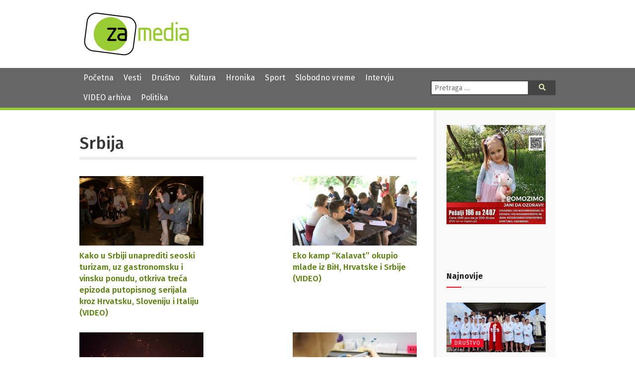

--- FILE ---
content_type: text/html; charset=UTF-8
request_url: https://zamedia.rs/tag/srbija/
body_size: 15429
content:

<!DOCTYPE html>
<html lang="sr" >
<head>

	<meta charset="UTF-8">
	<meta name="viewport" content="width=device-width">
	<meta name="theme-color" content="#690">
	<title>Srbija | ZA media</title>
<meta name='robots' content='max-image-preview:large' />
	<style>img:is([sizes="auto" i], [sizes^="auto," i]) { contain-intrinsic-size: 3000px 1500px }</style>
	            <script type="text/javascript"> var epic_news_ajax_url = 'https://zamedia.rs/?epic-ajax-request=epic-ne'; </script>
            <link rel='dns-prefetch' href='//fonts.googleapis.com' />
<link rel='dns-prefetch' href='//use.fontawesome.com' />
<script type="text/javascript">
/* <![CDATA[ */
window._wpemojiSettings = {"baseUrl":"https:\/\/s.w.org\/images\/core\/emoji\/15.0.3\/72x72\/","ext":".png","svgUrl":"https:\/\/s.w.org\/images\/core\/emoji\/15.0.3\/svg\/","svgExt":".svg","source":{"concatemoji":"https:\/\/zamedia.rs\/wp-includes\/js\/wp-emoji-release.min.js"}};
/*! This file is auto-generated */
!function(i,n){var o,s,e;function c(e){try{var t={supportTests:e,timestamp:(new Date).valueOf()};sessionStorage.setItem(o,JSON.stringify(t))}catch(e){}}function p(e,t,n){e.clearRect(0,0,e.canvas.width,e.canvas.height),e.fillText(t,0,0);var t=new Uint32Array(e.getImageData(0,0,e.canvas.width,e.canvas.height).data),r=(e.clearRect(0,0,e.canvas.width,e.canvas.height),e.fillText(n,0,0),new Uint32Array(e.getImageData(0,0,e.canvas.width,e.canvas.height).data));return t.every(function(e,t){return e===r[t]})}function u(e,t,n){switch(t){case"flag":return n(e,"\ud83c\udff3\ufe0f\u200d\u26a7\ufe0f","\ud83c\udff3\ufe0f\u200b\u26a7\ufe0f")?!1:!n(e,"\ud83c\uddfa\ud83c\uddf3","\ud83c\uddfa\u200b\ud83c\uddf3")&&!n(e,"\ud83c\udff4\udb40\udc67\udb40\udc62\udb40\udc65\udb40\udc6e\udb40\udc67\udb40\udc7f","\ud83c\udff4\u200b\udb40\udc67\u200b\udb40\udc62\u200b\udb40\udc65\u200b\udb40\udc6e\u200b\udb40\udc67\u200b\udb40\udc7f");case"emoji":return!n(e,"\ud83d\udc26\u200d\u2b1b","\ud83d\udc26\u200b\u2b1b")}return!1}function f(e,t,n){var r="undefined"!=typeof WorkerGlobalScope&&self instanceof WorkerGlobalScope?new OffscreenCanvas(300,150):i.createElement("canvas"),a=r.getContext("2d",{willReadFrequently:!0}),o=(a.textBaseline="top",a.font="600 32px Arial",{});return e.forEach(function(e){o[e]=t(a,e,n)}),o}function t(e){var t=i.createElement("script");t.src=e,t.defer=!0,i.head.appendChild(t)}"undefined"!=typeof Promise&&(o="wpEmojiSettingsSupports",s=["flag","emoji"],n.supports={everything:!0,everythingExceptFlag:!0},e=new Promise(function(e){i.addEventListener("DOMContentLoaded",e,{once:!0})}),new Promise(function(t){var n=function(){try{var e=JSON.parse(sessionStorage.getItem(o));if("object"==typeof e&&"number"==typeof e.timestamp&&(new Date).valueOf()<e.timestamp+604800&&"object"==typeof e.supportTests)return e.supportTests}catch(e){}return null}();if(!n){if("undefined"!=typeof Worker&&"undefined"!=typeof OffscreenCanvas&&"undefined"!=typeof URL&&URL.createObjectURL&&"undefined"!=typeof Blob)try{var e="postMessage("+f.toString()+"("+[JSON.stringify(s),u.toString(),p.toString()].join(",")+"));",r=new Blob([e],{type:"text/javascript"}),a=new Worker(URL.createObjectURL(r),{name:"wpTestEmojiSupports"});return void(a.onmessage=function(e){c(n=e.data),a.terminate(),t(n)})}catch(e){}c(n=f(s,u,p))}t(n)}).then(function(e){for(var t in e)n.supports[t]=e[t],n.supports.everything=n.supports.everything&&n.supports[t],"flag"!==t&&(n.supports.everythingExceptFlag=n.supports.everythingExceptFlag&&n.supports[t]);n.supports.everythingExceptFlag=n.supports.everythingExceptFlag&&!n.supports.flag,n.DOMReady=!1,n.readyCallback=function(){n.DOMReady=!0}}).then(function(){return e}).then(function(){var e;n.supports.everything||(n.readyCallback(),(e=n.source||{}).concatemoji?t(e.concatemoji):e.wpemoji&&e.twemoji&&(t(e.twemoji),t(e.wpemoji)))}))}((window,document),window._wpemojiSettings);
/* ]]> */
</script>
<style id='wp-emoji-styles-inline-css' type='text/css'>

	img.wp-smiley, img.emoji {
		display: inline !important;
		border: none !important;
		box-shadow: none !important;
		height: 1em !important;
		width: 1em !important;
		margin: 0 0.07em !important;
		vertical-align: -0.1em !important;
		background: none !important;
		padding: 0 !important;
	}
</style>
<link rel='stylesheet' id='wp-block-library-css' href='https://zamedia.rs/wp-includes/css/dist/block-library/style.min.css?ver=6.7.4' type='text/css' media='all' />
<style id='classic-theme-styles-inline-css' type='text/css'>
/*! This file is auto-generated */
.wp-block-button__link{color:#fff;background-color:#32373c;border-radius:9999px;box-shadow:none;text-decoration:none;padding:calc(.667em + 2px) calc(1.333em + 2px);font-size:1.125em}.wp-block-file__button{background:#32373c;color:#fff;text-decoration:none}
</style>
<style id='global-styles-inline-css' type='text/css'>
:root{--wp--preset--aspect-ratio--square: 1;--wp--preset--aspect-ratio--4-3: 4/3;--wp--preset--aspect-ratio--3-4: 3/4;--wp--preset--aspect-ratio--3-2: 3/2;--wp--preset--aspect-ratio--2-3: 2/3;--wp--preset--aspect-ratio--16-9: 16/9;--wp--preset--aspect-ratio--9-16: 9/16;--wp--preset--color--black: #000000;--wp--preset--color--cyan-bluish-gray: #abb8c3;--wp--preset--color--white: #ffffff;--wp--preset--color--pale-pink: #f78da7;--wp--preset--color--vivid-red: #cf2e2e;--wp--preset--color--luminous-vivid-orange: #ff6900;--wp--preset--color--luminous-vivid-amber: #fcb900;--wp--preset--color--light-green-cyan: #7bdcb5;--wp--preset--color--vivid-green-cyan: #00d084;--wp--preset--color--pale-cyan-blue: #8ed1fc;--wp--preset--color--vivid-cyan-blue: #0693e3;--wp--preset--color--vivid-purple: #9b51e0;--wp--preset--gradient--vivid-cyan-blue-to-vivid-purple: linear-gradient(135deg,rgba(6,147,227,1) 0%,rgb(155,81,224) 100%);--wp--preset--gradient--light-green-cyan-to-vivid-green-cyan: linear-gradient(135deg,rgb(122,220,180) 0%,rgb(0,208,130) 100%);--wp--preset--gradient--luminous-vivid-amber-to-luminous-vivid-orange: linear-gradient(135deg,rgba(252,185,0,1) 0%,rgba(255,105,0,1) 100%);--wp--preset--gradient--luminous-vivid-orange-to-vivid-red: linear-gradient(135deg,rgba(255,105,0,1) 0%,rgb(207,46,46) 100%);--wp--preset--gradient--very-light-gray-to-cyan-bluish-gray: linear-gradient(135deg,rgb(238,238,238) 0%,rgb(169,184,195) 100%);--wp--preset--gradient--cool-to-warm-spectrum: linear-gradient(135deg,rgb(74,234,220) 0%,rgb(151,120,209) 20%,rgb(207,42,186) 40%,rgb(238,44,130) 60%,rgb(251,105,98) 80%,rgb(254,248,76) 100%);--wp--preset--gradient--blush-light-purple: linear-gradient(135deg,rgb(255,206,236) 0%,rgb(152,150,240) 100%);--wp--preset--gradient--blush-bordeaux: linear-gradient(135deg,rgb(254,205,165) 0%,rgb(254,45,45) 50%,rgb(107,0,62) 100%);--wp--preset--gradient--luminous-dusk: linear-gradient(135deg,rgb(255,203,112) 0%,rgb(199,81,192) 50%,rgb(65,88,208) 100%);--wp--preset--gradient--pale-ocean: linear-gradient(135deg,rgb(255,245,203) 0%,rgb(182,227,212) 50%,rgb(51,167,181) 100%);--wp--preset--gradient--electric-grass: linear-gradient(135deg,rgb(202,248,128) 0%,rgb(113,206,126) 100%);--wp--preset--gradient--midnight: linear-gradient(135deg,rgb(2,3,129) 0%,rgb(40,116,252) 100%);--wp--preset--font-size--small: 13px;--wp--preset--font-size--medium: 20px;--wp--preset--font-size--large: 36px;--wp--preset--font-size--x-large: 42px;--wp--preset--spacing--20: 0.44rem;--wp--preset--spacing--30: 0.67rem;--wp--preset--spacing--40: 1rem;--wp--preset--spacing--50: 1.5rem;--wp--preset--spacing--60: 2.25rem;--wp--preset--spacing--70: 3.38rem;--wp--preset--spacing--80: 5.06rem;--wp--preset--shadow--natural: 6px 6px 9px rgba(0, 0, 0, 0.2);--wp--preset--shadow--deep: 12px 12px 50px rgba(0, 0, 0, 0.4);--wp--preset--shadow--sharp: 6px 6px 0px rgba(0, 0, 0, 0.2);--wp--preset--shadow--outlined: 6px 6px 0px -3px rgba(255, 255, 255, 1), 6px 6px rgba(0, 0, 0, 1);--wp--preset--shadow--crisp: 6px 6px 0px rgba(0, 0, 0, 1);}:where(.is-layout-flex){gap: 0.5em;}:where(.is-layout-grid){gap: 0.5em;}body .is-layout-flex{display: flex;}.is-layout-flex{flex-wrap: wrap;align-items: center;}.is-layout-flex > :is(*, div){margin: 0;}body .is-layout-grid{display: grid;}.is-layout-grid > :is(*, div){margin: 0;}:where(.wp-block-columns.is-layout-flex){gap: 2em;}:where(.wp-block-columns.is-layout-grid){gap: 2em;}:where(.wp-block-post-template.is-layout-flex){gap: 1.25em;}:where(.wp-block-post-template.is-layout-grid){gap: 1.25em;}.has-black-color{color: var(--wp--preset--color--black) !important;}.has-cyan-bluish-gray-color{color: var(--wp--preset--color--cyan-bluish-gray) !important;}.has-white-color{color: var(--wp--preset--color--white) !important;}.has-pale-pink-color{color: var(--wp--preset--color--pale-pink) !important;}.has-vivid-red-color{color: var(--wp--preset--color--vivid-red) !important;}.has-luminous-vivid-orange-color{color: var(--wp--preset--color--luminous-vivid-orange) !important;}.has-luminous-vivid-amber-color{color: var(--wp--preset--color--luminous-vivid-amber) !important;}.has-light-green-cyan-color{color: var(--wp--preset--color--light-green-cyan) !important;}.has-vivid-green-cyan-color{color: var(--wp--preset--color--vivid-green-cyan) !important;}.has-pale-cyan-blue-color{color: var(--wp--preset--color--pale-cyan-blue) !important;}.has-vivid-cyan-blue-color{color: var(--wp--preset--color--vivid-cyan-blue) !important;}.has-vivid-purple-color{color: var(--wp--preset--color--vivid-purple) !important;}.has-black-background-color{background-color: var(--wp--preset--color--black) !important;}.has-cyan-bluish-gray-background-color{background-color: var(--wp--preset--color--cyan-bluish-gray) !important;}.has-white-background-color{background-color: var(--wp--preset--color--white) !important;}.has-pale-pink-background-color{background-color: var(--wp--preset--color--pale-pink) !important;}.has-vivid-red-background-color{background-color: var(--wp--preset--color--vivid-red) !important;}.has-luminous-vivid-orange-background-color{background-color: var(--wp--preset--color--luminous-vivid-orange) !important;}.has-luminous-vivid-amber-background-color{background-color: var(--wp--preset--color--luminous-vivid-amber) !important;}.has-light-green-cyan-background-color{background-color: var(--wp--preset--color--light-green-cyan) !important;}.has-vivid-green-cyan-background-color{background-color: var(--wp--preset--color--vivid-green-cyan) !important;}.has-pale-cyan-blue-background-color{background-color: var(--wp--preset--color--pale-cyan-blue) !important;}.has-vivid-cyan-blue-background-color{background-color: var(--wp--preset--color--vivid-cyan-blue) !important;}.has-vivid-purple-background-color{background-color: var(--wp--preset--color--vivid-purple) !important;}.has-black-border-color{border-color: var(--wp--preset--color--black) !important;}.has-cyan-bluish-gray-border-color{border-color: var(--wp--preset--color--cyan-bluish-gray) !important;}.has-white-border-color{border-color: var(--wp--preset--color--white) !important;}.has-pale-pink-border-color{border-color: var(--wp--preset--color--pale-pink) !important;}.has-vivid-red-border-color{border-color: var(--wp--preset--color--vivid-red) !important;}.has-luminous-vivid-orange-border-color{border-color: var(--wp--preset--color--luminous-vivid-orange) !important;}.has-luminous-vivid-amber-border-color{border-color: var(--wp--preset--color--luminous-vivid-amber) !important;}.has-light-green-cyan-border-color{border-color: var(--wp--preset--color--light-green-cyan) !important;}.has-vivid-green-cyan-border-color{border-color: var(--wp--preset--color--vivid-green-cyan) !important;}.has-pale-cyan-blue-border-color{border-color: var(--wp--preset--color--pale-cyan-blue) !important;}.has-vivid-cyan-blue-border-color{border-color: var(--wp--preset--color--vivid-cyan-blue) !important;}.has-vivid-purple-border-color{border-color: var(--wp--preset--color--vivid-purple) !important;}.has-vivid-cyan-blue-to-vivid-purple-gradient-background{background: var(--wp--preset--gradient--vivid-cyan-blue-to-vivid-purple) !important;}.has-light-green-cyan-to-vivid-green-cyan-gradient-background{background: var(--wp--preset--gradient--light-green-cyan-to-vivid-green-cyan) !important;}.has-luminous-vivid-amber-to-luminous-vivid-orange-gradient-background{background: var(--wp--preset--gradient--luminous-vivid-amber-to-luminous-vivid-orange) !important;}.has-luminous-vivid-orange-to-vivid-red-gradient-background{background: var(--wp--preset--gradient--luminous-vivid-orange-to-vivid-red) !important;}.has-very-light-gray-to-cyan-bluish-gray-gradient-background{background: var(--wp--preset--gradient--very-light-gray-to-cyan-bluish-gray) !important;}.has-cool-to-warm-spectrum-gradient-background{background: var(--wp--preset--gradient--cool-to-warm-spectrum) !important;}.has-blush-light-purple-gradient-background{background: var(--wp--preset--gradient--blush-light-purple) !important;}.has-blush-bordeaux-gradient-background{background: var(--wp--preset--gradient--blush-bordeaux) !important;}.has-luminous-dusk-gradient-background{background: var(--wp--preset--gradient--luminous-dusk) !important;}.has-pale-ocean-gradient-background{background: var(--wp--preset--gradient--pale-ocean) !important;}.has-electric-grass-gradient-background{background: var(--wp--preset--gradient--electric-grass) !important;}.has-midnight-gradient-background{background: var(--wp--preset--gradient--midnight) !important;}.has-small-font-size{font-size: var(--wp--preset--font-size--small) !important;}.has-medium-font-size{font-size: var(--wp--preset--font-size--medium) !important;}.has-large-font-size{font-size: var(--wp--preset--font-size--large) !important;}.has-x-large-font-size{font-size: var(--wp--preset--font-size--x-large) !important;}
:where(.wp-block-post-template.is-layout-flex){gap: 1.25em;}:where(.wp-block-post-template.is-layout-grid){gap: 1.25em;}
:where(.wp-block-columns.is-layout-flex){gap: 2em;}:where(.wp-block-columns.is-layout-grid){gap: 2em;}
:root :where(.wp-block-pullquote){font-size: 1.5em;line-height: 1.6;}
</style>
<link rel='stylesheet' id='contact-form-7-css' href='https://zamedia.rs/wp-content/plugins/contact-form-7/includes/css/styles.css?ver=6.0.4' type='text/css' media='all' />
<link rel='stylesheet' id='zamedia-style-css' href='https://zamedia.rs/wp-content/themes/zamedia/style.css?ver=0.42' type='text/css' media='all' />
<link rel='stylesheet' id='zamedia-gfont-css' href='https://fonts.googleapis.com/css?family=Fira+Sans%3A400%2C400i%2C500%2C500i%2C700%2C700i&#038;display=swap&#038;subset=latin-ext&#038;ver=6.7.4' type='text/css' media='all' />
<link rel='stylesheet' id='zamedia-fontawesome-css' href='https://use.fontawesome.com/releases/v5.8.1/css/all.css?ver=6.7.4' type='text/css' media='all' />
<link rel='stylesheet' id='wp-featherlight-css' href='https://zamedia.rs/wp-content/plugins/wp-featherlight/css/wp-featherlight.min.css?ver=1.3.4' type='text/css' media='all' />
<link rel='stylesheet' id='epic-icon-css' href='https://zamedia.rs/wp-content/plugins/epic-news-element/assets/fonts/jegicon/jegicon.css?ver=6.7.4' type='text/css' media='all' />
<link rel='stylesheet' id='font-awesome-css' href='https://zamedia.rs/wp-content/plugins/epic-news-element/assets/fonts/font-awesome/font-awesome.css?ver=6.7.4' type='text/css' media='all' />
<link rel='stylesheet' id='epic-style-css' href='https://zamedia.rs/wp-content/plugins/epic-news-element/assets/css/style.min.css?ver=6.7.4' type='text/css' media='all' />
<script type="text/javascript" src="https://zamedia.rs/wp-includes/js/jquery/jquery.min.js" id="jquery-core-js"></script>
<script type="text/javascript" src="https://zamedia.rs/wp-includes/js/jquery/jquery-migrate.min.js" id="jquery-migrate-js"></script>
<link rel="https://api.w.org/" href="https://zamedia.rs/wp-json/" /><link rel="alternate" title="JSON" type="application/json" href="https://zamedia.rs/wp-json/wp/v2/tags/108" /><noscript><style> .wpb_animate_when_almost_visible { opacity: 1; }</style></noscript>
	<link rel="shortcut icon" href="https://zamedia.rs/wp-content/themes/zamedia/images/ico/favicon.ico" type="image/x-icon" />
	<link rel="apple-touch-icon" href="https://zamedia.rs/wp-content/themes/zamedia/images/ico/apple-touch-icon.png" />
	<link rel="apple-touch-icon" sizes="57x57" href="https://zamedia.rs/wp-content/themes/zamedia/images/ico/apple-touch-icon-57x57.png" />
	<link rel="apple-touch-icon" sizes="72x72" href="https://zamedia.rs/wp-content/themes/zamedia/images/ico/apple-touch-icon-72x72.png" />
	<link rel="apple-touch-icon" sizes="76x76" href="https://zamedia.rs/wp-content/themes/zamedia/images/ico/apple-touch-icon-76x76.png" />
	<link rel="apple-touch-icon" sizes="114x114" href="https://zamedia.rs/wp-content/themes/zamedia/images/ico/apple-touch-icon-114x114.png" />
	<link rel="apple-touch-icon" sizes="120x120" href="https://zamedia.rs/wp-content/themes/zamedia/images/ico/apple-touch-icon-120x120.png" />
	<link rel="apple-touch-icon" sizes="144x144" href="https://zamedia.rs/wp-content/themes/zamedia/images/ico/apple-touch-icon-144x144.png" />
	<link rel="apple-touch-icon" sizes="152x152" href="https://zamedia.rs/wp-content/themes/zamedia/images/ico/apple-touch-icon-152x152.png" />
	<link rel="apple-touch-icon" sizes="180x180" href="https://zamedia.rs/wp-content/themes/zamedia/images/ico/apple-touch-icon-180x180.png" />
	
	<!-- Global site tag (gtag.js) - Google Analytics -->
	<script async src="https://www.googletagmanager.com/gtag/js?id=UA-48133554-1"></script>
	<script>
	  window.dataLayer = window.dataLayer || [];
	  function gtag(){dataLayer.push(arguments);}
	  gtag('js', new Date());

	  gtag('config', 'UA-48133554-1');
	</script>
</head>

<body class="archive tag tag-srbija tag-108 wp-featherlight-captions wpb-js-composer js-comp-ver-6.13.0 vc_responsive">
<header id="header">
  <div id="branding">
    <div class="wrapper">
      <div class="site-logo"> <a href="https://zamedia.rs/" rel="home" title="ZA media"> <img src="https://zamedia.rs/wp-content/themes/zamedia/images/logo.png" alt="ZA media"> </a> </div>
		

						<aside id="header-widgets">
					<div id="text-3" class="widget-container widget_text">			<div class="textwidget"></div>
		</div>			</aside>
			    </div>
  </div>
</header>
  <nav id="menu">
    <div class="wrapper">
      <div id="main-navigation-menu" class="negative">
        <div class="menu-main-nav-container"><ul id="menu-main-nav" class="menu"><li id="menu-item-25537" class="menu-item menu-item-type-custom menu-item-object-custom menu-item-home menu-item-25537"><a href="https://zamedia.rs">Početna</a></li>
<li id="menu-item-17303" class="menu-item menu-item-type-taxonomy menu-item-object-category menu-item-17303"><a href="https://zamedia.rs/category/vesti/">Vesti</a></li>
<li id="menu-item-17305" class="menu-item menu-item-type-taxonomy menu-item-object-category menu-item-17305"><a href="https://zamedia.rs/category/drustvo/">Društvo</a></li>
<li id="menu-item-17304" class="menu-item menu-item-type-taxonomy menu-item-object-category menu-item-17304"><a href="https://zamedia.rs/category/kultura/">Kultura</a></li>
<li id="menu-item-17306" class="menu-item menu-item-type-taxonomy menu-item-object-category menu-item-17306"><a href="https://zamedia.rs/category/hronika/">Hronika</a></li>
<li id="menu-item-17307" class="menu-item menu-item-type-taxonomy menu-item-object-category menu-item-17307"><a href="https://zamedia.rs/category/sport/">Sport</a></li>
<li id="menu-item-17308" class="menu-item menu-item-type-taxonomy menu-item-object-category menu-item-17308"><a href="https://zamedia.rs/category/slobodno-vreme/">Slobodno vreme</a></li>
<li id="menu-item-17310" class="menu-item menu-item-type-taxonomy menu-item-object-category menu-item-17310"><a href="https://zamedia.rs/category/intervju/">Intervju</a></li>
<li id="menu-item-25538" class="menu-item menu-item-type-custom menu-item-object-custom menu-item-25538"><a href="/video">VIDEO arhiva</a></li>
<li id="menu-item-50978" class="menu-item menu-item-type-taxonomy menu-item-object-category menu-item-50978"><a href="https://zamedia.rs/category/politika/">Politika</a></li>
</ul></div>		  <a href="#" id="respmenu"><i class="fas fa-bars"></i>&nbsp;NAVIGACIJA</a>
      </div>
      <div class="nav-right">
               <div id="search">
          <form role="search" method="get" class="search-form" action="https://zamedia.rs/">
	<label>
		<span class="screen-reader-text">Pretraga:</span>
		<input type="search" class="search-field" placeholder="Pretraga &hellip;" value="" name="s" />
	</label>
	<button type="submit" class="search-submit"><i class="fas fa-search"></i><span class="screen-reader-text">Pretraga</span></button>
</form>
        </div>
      </div>
    </div>
  </nav>
	
<div id="container">
<div class="wrapper">
<main id="content">
  <header class="header">
    <h1 class="entry-title">
      Srbija    </h1>
    <div class="archive-meta">
          </div>
  </header>
<div class="preg">
    <article id="post-35746" class="post-35746 post type-post status-publish format-standard has-post-thumbnail hentry category-reportaze category-vesti tag-eu-za-kulturno-naslede-i-turizam tag-hrvatska tag-seoski-turizam-gastronomija-i-vino tag-slovenija tag-srbija post_location-hrvatska post_location-slovenija post_location-srbija post_source-za-media">

	  <div class="entry-summary">
    <a href="https://zamedia.rs/2022/09/25/kako-u-srbiji-unaprediti-seoski-turizam-uz-gastronomsku-i-vinsku-ponudu-otkriva-treca-epizoda-putopisnog-serijala-kroz-hrvatsku-sloveniju-i-italiju-video/" title="Kako u Srbiji unaprediti seoski turizam, uz gastronomsku i vinsku ponudu, otkriva treća epizoda putopisnog serijala kroz Hrvatsku, Sloveniju i Italiju (VIDEO)">
  <img width="250" height="140" src="https://zamedia.rs/wp-content/uploads/2022/09/Podrum-Kutjevo-1-250x140.jpg" class="attachment-pregled-thumb size-pregled-thumb wp-post-image" alt="" decoding="async" srcset="https://zamedia.rs/wp-content/uploads/2022/09/Podrum-Kutjevo-1-250x140.jpg 250w, https://zamedia.rs/wp-content/uploads/2022/09/Podrum-Kutjevo-1-300x169.jpg 300w, https://zamedia.rs/wp-content/uploads/2022/09/Podrum-Kutjevo-1-1024x576.jpg 1024w, https://zamedia.rs/wp-content/uploads/2022/09/Podrum-Kutjevo-1-1536x864.jpg 1536w, https://zamedia.rs/wp-content/uploads/2022/09/Podrum-Kutjevo-1-750x422.jpg 750w, https://zamedia.rs/wp-content/uploads/2022/09/Podrum-Kutjevo-1-1140x641.jpg 1140w, https://zamedia.rs/wp-content/uploads/2022/09/Podrum-Kutjevo-1.jpg 1920w" sizes="(max-width: 250px) 100vw, 250px" />  </a>
      </div>
    <h2 class="entry-title">    <a href="https://zamedia.rs/2022/09/25/kako-u-srbiji-unaprediti-seoski-turizam-uz-gastronomsku-i-vinsku-ponudu-otkriva-treca-epizoda-putopisnog-serijala-kroz-hrvatsku-sloveniju-i-italiju-video/" title="Kako u Srbiji unaprediti seoski turizam, uz gastronomsku i vinsku ponudu, otkriva treća epizoda putopisnog serijala kroz Hrvatsku, Sloveniju i Italiju (VIDEO)" rel="bookmark">
    Kako u Srbiji unaprediti seoski turizam, uz gastronomsku i vinsku ponudu, otkriva treća epizoda putopisnog serijala kroz Hrvatsku, Sloveniju i Italiju (VIDEO)    </a>
    </h2>         
  </article>
    <article id="post-29664" class="post-29664 post type-post status-publish format-standard has-post-thumbnail hentry category-drustvo category-vesti tag-bih tag-deciji-centar-zajecar tag-eko-kamp-kalavat tag-hrvatska tag-srbija post_location-knjazevac post_location-stara-planina post_source-za-media">

	  <div class="entry-summary">
    <a href="https://zamedia.rs/2021/08/11/eko-kamp-kalavat-okupio-mlade-iz-bih-hrvatske-i-srbije-video/" title="Eko kamp &#8220;Kalavat&#8221; okupio mlade iz BiH, Hrvatske i Srbije (VIDEO)">
  <img width="250" height="140" src="https://zamedia.rs/wp-content/uploads/2021/08/Kamp-250x140.jpg" class="attachment-pregled-thumb size-pregled-thumb wp-post-image" alt="" decoding="async" srcset="https://zamedia.rs/wp-content/uploads/2021/08/Kamp-250x140.jpg 250w, https://zamedia.rs/wp-content/uploads/2021/08/Kamp-300x169.jpg 300w, https://zamedia.rs/wp-content/uploads/2021/08/Kamp-1024x576.jpg 1024w, https://zamedia.rs/wp-content/uploads/2021/08/Kamp-1536x864.jpg 1536w, https://zamedia.rs/wp-content/uploads/2021/08/Kamp-750x422.jpg 750w, https://zamedia.rs/wp-content/uploads/2021/08/Kamp-1140x641.jpg 1140w, https://zamedia.rs/wp-content/uploads/2021/08/Kamp.jpg 1920w" sizes="(max-width: 250px) 100vw, 250px" />  </a>
      </div>
    <h2 class="entry-title">    <a href="https://zamedia.rs/2021/08/11/eko-kamp-kalavat-okupio-mlade-iz-bih-hrvatske-i-srbije-video/" title="Eko kamp &#8220;Kalavat&#8221; okupio mlade iz BiH, Hrvatske i Srbije (VIDEO)" rel="bookmark">
    Eko kamp &#8220;Kalavat&#8221; okupio mlade iz BiH, Hrvatske i Srbije (VIDEO)    </a>
    </h2>         
  </article>
    <article id="post-21949" class="post-21949 post type-post status-publish format-standard has-post-thumbnail hentry category-vesti tag-bombardovanje tag-nato-agresija tag-srbija post_location-srbija post_source-rts-rs post_source-za-media">

	  <div class="entry-summary">
    <a href="https://zamedia.rs/2020/03/24/21-godina-od-pocetka-nato-bombardovanja-srbije/" title="21 godina od početka NATO bombardovanja Srbije">
  <img width="250" height="140" src="https://zamedia.rs/wp-content/uploads/2019/04/bombardovanje-250x140.jpeg" class="attachment-pregled-thumb size-pregled-thumb wp-post-image" alt="" decoding="async" />  </a>
      </div>
    <h2 class="entry-title">    <a href="https://zamedia.rs/2020/03/24/21-godina-od-pocetka-nato-bombardovanja-srbije/" title="21 godina od početka NATO bombardovanja Srbije" rel="bookmark">
    21 godina od početka NATO bombardovanja Srbije    </a>
    </h2>         
  </article>
    <article id="post-21876" class="post-21876 post type-post status-publish format-standard has-post-thumbnail hentry category-vesti tag-koronavirus tag-pandemija tag-srbija post_location-srbija post_source-covid19-rs">

	  <div class="entry-summary">
    <a href="https://zamedia.rs/2020/03/21/srbija-149-potvrdenih-slucajeva-covid-19/" title="Srbija: 149 potvrđenih slučajeva COVID 19">
  <img width="250" height="140" src="https://zamedia.rs/wp-content/uploads/2020/03/laboratorija-250x140.jpeg" class="attachment-pregled-thumb size-pregled-thumb wp-post-image" alt="" decoding="async" loading="lazy" />  </a>
      </div>
    <h2 class="entry-title">    <a href="https://zamedia.rs/2020/03/21/srbija-149-potvrdenih-slucajeva-covid-19/" title="Srbija: 149 potvrđenih slučajeva COVID 19" rel="bookmark">
    Srbija: 149 potvrđenih slučajeva COVID 19    </a>
    </h2>         
  </article>
    <article id="post-21809" class="post-21809 post type-post status-publish format-standard has-post-thumbnail hentry category-vesti tag-covid-19 tag-srbija post_location-srbija post_source-covid19-rs">

	  <div class="entry-summary">
    <a href="https://zamedia.rs/2020/03/19/srbija-97-potvrdenih-slucajeva-covid-19/" title="Srbija: 97 potvrđenih slučajeva COVID 19">
  <img width="250" height="140" src="https://zamedia.rs/wp-content/uploads/2020/03/korona-250x140.jpg" class="attachment-pregled-thumb size-pregled-thumb wp-post-image" alt="" decoding="async" loading="lazy" srcset="https://zamedia.rs/wp-content/uploads/2020/03/korona-250x140.jpg 250w, https://zamedia.rs/wp-content/uploads/2020/03/korona-300x169.jpg 300w, https://zamedia.rs/wp-content/uploads/2020/03/korona-1024x578.jpg 1024w, https://zamedia.rs/wp-content/uploads/2020/03/korona-1536x867.jpg 1536w, https://zamedia.rs/wp-content/uploads/2020/03/korona-750x423.jpg 750w, https://zamedia.rs/wp-content/uploads/2020/03/korona-1140x643.jpg 1140w, https://zamedia.rs/wp-content/uploads/2020/03/korona.jpg 1914w" sizes="auto, (max-width: 250px) 100vw, 250px" />  </a>
      </div>
    <h2 class="entry-title">    <a href="https://zamedia.rs/2020/03/19/srbija-97-potvrdenih-slucajeva-covid-19/" title="Srbija: 97 potvrđenih slučajeva COVID 19" rel="bookmark">
    Srbija: 97 potvrđenih slučajeva COVID 19    </a>
    </h2>         
  </article>
    <article id="post-20648" class="post-20648 post type-post status-publish format-standard has-post-thumbnail hentry category-vesti tag-engleski-jezik tag-srbija post_location-zajecar post_source-za-media">

	  <div class="entry-summary">
    <a href="https://zamedia.rs/2020/01/09/mladi-iz-srbije-su-medu-boljim-poznavaocima-engleskog-jezika-u-svetu-video/" title="Mladi iz Srbije su među boljim poznavaocima engleskog jezika u svetu (VIDEO)">
  <img width="250" height="140" src="https://zamedia.rs/wp-content/uploads/2020/01/Engleski-jezik-250x140.jpg" class="attachment-pregled-thumb size-pregled-thumb wp-post-image" alt="" decoding="async" loading="lazy" srcset="https://zamedia.rs/wp-content/uploads/2020/01/Engleski-jezik-250x140.jpg 250w, https://zamedia.rs/wp-content/uploads/2020/01/Engleski-jezik-300x169.jpg 300w, https://zamedia.rs/wp-content/uploads/2020/01/Engleski-jezik-1024x576.jpg 1024w, https://zamedia.rs/wp-content/uploads/2020/01/Engleski-jezik-1536x864.jpg 1536w, https://zamedia.rs/wp-content/uploads/2020/01/Engleski-jezik-750x422.jpg 750w, https://zamedia.rs/wp-content/uploads/2020/01/Engleski-jezik-1140x641.jpg 1140w, https://zamedia.rs/wp-content/uploads/2020/01/Engleski-jezik.jpg 1920w" sizes="auto, (max-width: 250px) 100vw, 250px" />  </a>
      </div>
    <h2 class="entry-title">    <a href="https://zamedia.rs/2020/01/09/mladi-iz-srbije-su-medu-boljim-poznavaocima-engleskog-jezika-u-svetu-video/" title="Mladi iz Srbije su među boljim poznavaocima engleskog jezika u svetu (VIDEO)" rel="bookmark">
    Mladi iz Srbije su među boljim poznavaocima engleskog jezika u svetu (VIDEO)    </a>
    </h2>         
  </article>
    <article id="post-118" class="post-118 post type-post status-publish format-standard has-post-thumbnail hentry category-vesti tag-probni-popis-stanovnistva tag-sokobanja tag-srbija tag-zajecar post_location-sokobanja post_location-zajecar post_source-za-media">

	  <div class="entry-summary">
    <a href="https://zamedia.rs/2019/03/30/stranice-vesti-8883-od-1-aprila-probni-popis-stanovnistva-video/" title="Od 1. aprila Probni popis stanovništva (VIDEO)">
  <img width="250" height="140" src="https://zamedia.rs/wp-content/uploads/2019/04/probni_popis_stanovnistva-250x140.jpg" class="attachment-pregled-thumb size-pregled-thumb wp-post-image" alt="" decoding="async" loading="lazy" srcset="https://zamedia.rs/wp-content/uploads/2019/04/probni_popis_stanovnistva-250x140.jpg 250w, https://zamedia.rs/wp-content/uploads/2019/04/probni_popis_stanovnistva-300x169.jpg 300w, https://zamedia.rs/wp-content/uploads/2019/04/probni_popis_stanovnistva-1024x576.jpg 1024w, https://zamedia.rs/wp-content/uploads/2019/04/probni_popis_stanovnistva-750x422.jpg 750w, https://zamedia.rs/wp-content/uploads/2019/04/probni_popis_stanovnistva-1140x641.jpg 1140w, https://zamedia.rs/wp-content/uploads/2019/04/probni_popis_stanovnistva.jpg 1920w" sizes="auto, (max-width: 250px) 100vw, 250px" />  </a>
      </div>
    <h2 class="entry-title">    <a href="https://zamedia.rs/2019/03/30/stranice-vesti-8883-od-1-aprila-probni-popis-stanovnistva-video/" title="Od 1. aprila Probni popis stanovništva (VIDEO)" rel="bookmark">
    Od 1. aprila Probni popis stanovništva (VIDEO)    </a>
    </h2>         
  </article>
    <article id="post-176" class="post-176 post type-post status-publish format-standard has-post-thumbnail hentry category-vesti tag-bombardovanje-srbije tag-nato tag-srbija tag-zajecar post_location-srbija post_source-rts post_source-za-media">

	  <div class="entry-summary">
    <a href="https://zamedia.rs/2019/03/24/stranice-vesti-8843-20-godina-od-pocetka-nato-bombardovanja-srbije/" title="20 godina od početka NATO bombardovanja Srbije">
  <img width="250" height="140" src="https://zamedia.rs/wp-content/uploads/2019/04/bombardovanje_0-250x140.jpeg" class="attachment-pregled-thumb size-pregled-thumb wp-post-image" alt="" decoding="async" loading="lazy" />  </a>
      </div>
    <h2 class="entry-title">    <a href="https://zamedia.rs/2019/03/24/stranice-vesti-8843-20-godina-od-pocetka-nato-bombardovanja-srbije/" title="20 godina od početka NATO bombardovanja Srbije" rel="bookmark">
    20 godina od početka NATO bombardovanja Srbije    </a>
    </h2>         
  </article>
    <article id="post-326" class="post-326 post type-post status-publish format-standard has-post-thumbnail hentry category-drustvo category-istrazivanja tag-aleksandar-gajovic tag-essentis tag-gfc tag-ministarstvo-kulture-i-informisanja tag-srbija tag-za-media post_location-srbija post_source-za-media">

	  <div class="entry-summary">
    <a href="https://zamedia.rs/2019/03/12/stranice-vesti-drustvo-istrazivanja-8760-odgovor-drzavnog-sekretara-aleksandra-gajovica-na/" title="Odgovor državnog sekretara Aleksandra Gajovića na istraživački tekst Za medije">
  <img width="250" height="140" src="https://zamedia.rs/wp-content/uploads/2019/04/gajovic-250x140.jpg" class="attachment-pregled-thumb size-pregled-thumb wp-post-image" alt="" decoding="async" loading="lazy" />  </a>
      </div>
    <h2 class="entry-title">    <a href="https://zamedia.rs/2019/03/12/stranice-vesti-drustvo-istrazivanja-8760-odgovor-drzavnog-sekretara-aleksandra-gajovica-na/" title="Odgovor državnog sekretara Aleksandra Gajovića na istraživački tekst Za medije" rel="bookmark">
    Odgovor državnog sekretara Aleksandra Gajovića na istraživački tekst Za medije    </a>
    </h2>         
  </article>
    <article id="post-488" class="post-488 post type-post status-publish format-standard has-post-thumbnail hentry category-vesti tag-beograd tag-nagrada-za-istrazivacko-novinarstvo tag-nuns tag-srbija post_location-srbija post_source-nuns-rs">

	  <div class="entry-summary">
    <a href="https://zamedia.rs/2019/02/26/stranice-vesti-8680-nuns-otvoren-konkurs-za-nagradu-za-istrazivacko-novinarstvo-2019/" title="NUNS: Otvoren konkurs za NAGRADU ZA ISTRAŽIVAČKO NOVINARSTVO 2019.">
  <img width="250" height="140" src="https://zamedia.rs/wp-content/uploads/2019/04/nagrada_slika_1-250x140.jpg" class="attachment-pregled-thumb size-pregled-thumb wp-post-image" alt="" decoding="async" loading="lazy" />  </a>
      </div>
    <h2 class="entry-title">    <a href="https://zamedia.rs/2019/02/26/stranice-vesti-8680-nuns-otvoren-konkurs-za-nagradu-za-istrazivacko-novinarstvo-2019/" title="NUNS: Otvoren konkurs za NAGRADU ZA ISTRAŽIVAČKO NOVINARSTVO 2019." rel="bookmark">
    NUNS: Otvoren konkurs za NAGRADU ZA ISTRAŽIVAČKO NOVINARSTVO 2019.    </a>
    </h2>         
  </article>
    <article id="post-527" class="post-527 post type-post status-publish format-standard has-post-thumbnail hentry category-vesti tag-aleksandar-dordevic tag-essentis tag-ministarstvo-kulture-i-informisanja tag-srbija tag-uns post_location-srbija post_source-uns-org-rs">

	  <div class="entry-summary">
    <a href="https://zamedia.rs/2019/02/23/stranice-vesti-8661-otkaz-u-rts-u-zbog-pokusaja-emitovanja-filma-koji-je-dobio-najvise-novca-na/" title="Otkaz u RTS-u zbog pokušaja emitovanja filma koji je dobio najviše novca na konkursu MKI">
  <img width="250" height="140" src="https://zamedia.rs/wp-content/uploads/2019/04/unsstatbaner_0-250x140.jpg" class="attachment-pregled-thumb size-pregled-thumb wp-post-image" alt="" decoding="async" loading="lazy" />  </a>
      </div>
    <h2 class="entry-title">    <a href="https://zamedia.rs/2019/02/23/stranice-vesti-8661-otkaz-u-rts-u-zbog-pokusaja-emitovanja-filma-koji-je-dobio-najvise-novca-na/" title="Otkaz u RTS-u zbog pokušaja emitovanja filma koji je dobio najviše novca na konkursu MKI" rel="bookmark">
    Otkaz u RTS-u zbog pokušaja emitovanja filma koji je dobio najviše novca na konkursu MKI    </a>
    </h2>         
  </article>
    <article id="post-629" class="post-629 post type-post status-publish format-standard has-post-thumbnail hentry category-vesti tag-konkursi-za-vojne-skole tag-srbija tag-zajecar post_location-srbija post_source-www-mod-gov-rs">

	  <div class="entry-summary">
    <a href="https://zamedia.rs/2019/02/17/stranice-vesti-8624-otvoreni-konkursi-za-vojne-skole/" title="Otvoreni konkursi za vojne škole">
  <img width="250" height="140" src="https://zamedia.rs/wp-content/uploads/2019/04/jov_5938_1528631084_1549023386-250x140.jpg" class="attachment-pregled-thumb size-pregled-thumb wp-post-image" alt="" decoding="async" loading="lazy" />  </a>
      </div>
    <h2 class="entry-title">    <a href="https://zamedia.rs/2019/02/17/stranice-vesti-8624-otvoreni-konkursi-za-vojne-skole/" title="Otvoreni konkursi za vojne škole" rel="bookmark">
    Otvoreni konkursi za vojne škole    </a>
    </h2>         
  </article>
    <article id="post-840" class="post-840 post type-post status-publish format-standard has-post-thumbnail hentry category-vesti tag-skola tag-srbija tag-zbirke-za-malu-maturu post_location-srbija post_source-http-www-mala-matura-com">

	  <div class="entry-summary">
    <a href="https://zamedia.rs/2019/01/26/stranice-vesti-8509-zbirke-za-malu-maturu-u-prodaji/" title="Zbirke za malu maturu u prodaji">
  <img width="250" height="140" src="https://zamedia.rs/wp-content/uploads/2019/04/testoviuprodaji-250x140.jpg" class="attachment-pregled-thumb size-pregled-thumb wp-post-image" alt="" decoding="async" loading="lazy" />  </a>
      </div>
    <h2 class="entry-title">    <a href="https://zamedia.rs/2019/01/26/stranice-vesti-8509-zbirke-za-malu-maturu-u-prodaji/" title="Zbirke za malu maturu u prodaji" rel="bookmark">
    Zbirke za malu maturu u prodaji    </a>
    </h2>         
  </article>
    <article id="post-1021" class="post-1021 post type-post status-publish format-standard has-post-thumbnail hentry category-vesti tag-bozic tag-hristos-se-rodi tag-mir-boziji tag-srbija post_location-srbija post_source-za-media">

	  <div class="entry-summary">
    <a href="https://zamedia.rs/2019/01/07/stranice-vesti-8401-mir-boziji-hristos-se-rodi/" title="MIR BOŽIJI, HRISTOS SE RODI!">
  <img width="250" height="140" src="https://zamedia.rs/wp-content/uploads/2019/04/mir-bozji-hristos-se-rodi_0_0-250x140.jpg" class="attachment-pregled-thumb size-pregled-thumb wp-post-image" alt="" decoding="async" loading="lazy" />  </a>
      </div>
    <h2 class="entry-title">    <a href="https://zamedia.rs/2019/01/07/stranice-vesti-8401-mir-boziji-hristos-se-rodi/" title="MIR BOŽIJI, HRISTOS SE RODI!" rel="bookmark">
    MIR BOŽIJI, HRISTOS SE RODI!    </a>
    </h2>         
  </article>
    <article id="post-1219" class="post-1219 post type-post status-publish format-standard has-post-thumbnail hentry category-vesti tag-keciga tag-srbija tag-zabranjen-ribolov-kecige post_location-srbija post_source-za-media">

	  <div class="entry-summary">
    <a href="https://zamedia.rs/2018/12/18/stranice-vesti-8295-od-1-januara-2019-zabranjen-ribolov-kecige/" title="Od 1. januara 2019. zabranjen ribolov kečige">
  <img width="250" height="140" src="https://zamedia.rs/wp-content/uploads/2019/04/zabranjen_ribolov_keciga-250x140.jpg" class="attachment-pregled-thumb size-pregled-thumb wp-post-image" alt="" decoding="async" loading="lazy" />  </a>
      </div>
    <h2 class="entry-title">    <a href="https://zamedia.rs/2018/12/18/stranice-vesti-8295-od-1-januara-2019-zabranjen-ribolov-kecige/" title="Od 1. januara 2019. zabranjen ribolov kečige" rel="bookmark">
    Od 1. januara 2019. zabranjen ribolov kečige    </a>
    </h2>         
  </article>
    <article id="post-1576" class="post-1576 post type-post status-publish format-standard has-post-thumbnail hentry category-vesti tag-beograd tag-srbija tag-svetski-dan-prevremeno-rodene-dece tag-udruzenje-mali-div post_location-beograd post_location-srbija post_source-za-media">

	  <div class="entry-summary">
    <a href="https://zamedia.rs/2018/11/17/stranice-vesti-8107-svake-godine-u-svetu-se-rodi-15-miliona-prevremeno-rodenih-beba/" title="Svake godine u svetu se rodi 15 miliona prevremeno rođenih beba">
  <img width="250" height="140" src="https://zamedia.rs/wp-content/uploads/2019/04/23621441_1475278765912777_4325813922259728565_n-250x140.jpg" class="attachment-pregled-thumb size-pregled-thumb wp-post-image" alt="" decoding="async" loading="lazy" />  </a>
      </div>
    <h2 class="entry-title">    <a href="https://zamedia.rs/2018/11/17/stranice-vesti-8107-svake-godine-u-svetu-se-rodi-15-miliona-prevremeno-rodenih-beba/" title="Svake godine u svetu se rodi 15 miliona prevremeno rođenih beba" rel="bookmark">
    Svake godine u svetu se rodi 15 miliona prevremeno rođenih beba    </a>
    </h2>         
  </article>
    <article id="post-2718" class="post-2718 post type-post status-publish format-standard has-post-thumbnail hentry category-drustvo category-slobodno-vreme tag-dusan-vojvodic tag-policija tag-srbija tag-tuzilastvo tag-za-media tag-zajecar post_location-srbija post_source-uns-rs">

	  <div class="entry-summary">
    <a href="https://zamedia.rs/2018/07/15/stranice-vesti-drustvo-slobodno-vreme-7520-uns-policija-da-utvrdi-ko-je-ponovo-ugrozio-bezbednost/" title="UNS: Policija da utvrdi ko je ponovo ugrozio bezbednost novinara Dušana Vojvodića">
  <img width="250" height="140" src="https://zamedia.rs/wp-content/uploads/2019/04/bsmk9lmahr0cdovl29jzg4uzxuvaw1hz2vzl3b1bhnjbxmvtkdzn01eqv8vmgflmthmnmzmndbjztqznza0zjg4nwriytaxyja5zgmuanblz5gtas0c5acbotab-250x140.jpg" class="attachment-pregled-thumb size-pregled-thumb wp-post-image" alt="" decoding="async" loading="lazy" />  </a>
      </div>
    <h2 class="entry-title">    <a href="https://zamedia.rs/2018/07/15/stranice-vesti-drustvo-slobodno-vreme-7520-uns-policija-da-utvrdi-ko-je-ponovo-ugrozio-bezbednost/" title="UNS: Policija da utvrdi ko je ponovo ugrozio bezbednost novinara Dušana Vojvodića" rel="bookmark">
    UNS: Policija da utvrdi ko je ponovo ugrozio bezbednost novinara Dušana Vojvodića    </a>
    </h2>         
  </article>
    <article id="post-2925" class="post-2925 post type-post status-publish format-standard has-post-thumbnail hentry category-vesti tag-medunarodni-dan-izbeglica tag-migranti tag-srbija tag-zajecar post_location-srbija post_source-za-media">

	  <div class="entry-summary">
    <a href="https://zamedia.rs/2018/06/20/stranice-vesti-7400-danas-je-medunarodni-dan-izbeglica/" title="Danas je međunarodni Dan izbeglica">
  <img width="250" height="140" src="https://zamedia.rs/wp-content/uploads/2019/04/migranti_1_0-250x140.jpg" class="attachment-pregled-thumb size-pregled-thumb wp-post-image" alt="" decoding="async" loading="lazy" />  </a>
      </div>
    <h2 class="entry-title">    <a href="https://zamedia.rs/2018/06/20/stranice-vesti-7400-danas-je-medunarodni-dan-izbeglica/" title="Danas je međunarodni Dan izbeglica" rel="bookmark">
    Danas je međunarodni Dan izbeglica    </a>
    </h2>         
  </article>
    <article id="post-2963" class="post-2963 post type-post status-publish format-standard has-post-thumbnail hentry category-vesti tag-diplomatski-odnosi tag-istorijski-arhiv-zajecar tag-srbija tag-svedska tag-zajecar post_location-zajecar post_source-za-media">

	  <div class="entry-summary">
    <a href="https://zamedia.rs/2018/06/16/stranice-vesti-7384-izlozba-u-zajecaru-povodom-100-godina-diplomatskih-odnosa-srbije-i-svedske/" title="Izložba u Zaječaru povodom 100 godina diplomatskih odnosa Srbije i Švedske">
  <img width="250" height="140" src="https://zamedia.rs/wp-content/uploads/2019/04/poz._iaz_za_19.6.2018._-srpsko-sved._dipl._odnosi-250x140.jpg" class="attachment-pregled-thumb size-pregled-thumb wp-post-image" alt="" decoding="async" loading="lazy" />  </a>
      </div>
    <h2 class="entry-title">    <a href="https://zamedia.rs/2018/06/16/stranice-vesti-7384-izlozba-u-zajecaru-povodom-100-godina-diplomatskih-odnosa-srbije-i-svedske/" title="Izložba u Zaječaru povodom 100 godina diplomatskih odnosa Srbije i Švedske" rel="bookmark">
    Izložba u Zaječaru povodom 100 godina diplomatskih odnosa Srbije i Švedske    </a>
    </h2>         
  </article>
    <article id="post-2987" class="post-2987 post type-post status-publish format-standard has-post-thumbnail hentry category-drustvo category-kultura tag-konkurs tag-ministarstvo-kulture-i-informisanja tag-novinarska-udruzenja tag-srbija tag-zajecar post_location-srbija post_source-uns-org-rs">

	  <div class="entry-summary">
    <a href="https://zamedia.rs/2018/06/13/stranice-vesti-drustvo-kultura-7368-udruzenja-ne-prihvatamo-novac-od-ministarstva-konkurs-je-bio/" title="Udruženja: Ne prihvatamo novac od Ministarstva – konkurs je bio nelegitiman">
  <img width="250" height="140" src="https://zamedia.rs/wp-content/uploads/2019/04/aom-nuns-ndnv-anem-lokal-pres-250x140.jpg" class="attachment-pregled-thumb size-pregled-thumb wp-post-image" alt="" decoding="async" loading="lazy" />  </a>
      </div>
    <h2 class="entry-title">    <a href="https://zamedia.rs/2018/06/13/stranice-vesti-drustvo-kultura-7368-udruzenja-ne-prihvatamo-novac-od-ministarstva-konkurs-je-bio/" title="Udruženja: Ne prihvatamo novac od Ministarstva – konkurs je bio nelegitiman" rel="bookmark">
    Udruženja: Ne prihvatamo novac od Ministarstva – konkurs je bio nelegitiman    </a>
    </h2>         
  </article>
    <article id="post-3193" class="post-3193 post type-post status-publish format-standard has-post-thumbnail hentry category-vesti tag-srbija tag-svetski-dan-slobode-medija tag-uns post_location-srbija post_source-uns-org-rs">

	  <div class="entry-summary">
    <a href="https://zamedia.rs/2018/05/02/stranice-vesti-7217-proglas-udruzenja-novinara-srbije-uns-povodom-3-maja-svetskog-dana-slobode/" title="Proglas Udruženja novinara Srbije (UNS) povodom 3. maja, Svetskog dana slobode medija">
  <img width="250" height="140" src="https://zamedia.rs/wp-content/uploads/2019/04/kamermani_1_0-250x140.jpg" class="attachment-pregled-thumb size-pregled-thumb wp-post-image" alt="" decoding="async" loading="lazy" />  </a>
      </div>
    <h2 class="entry-title">    <a href="https://zamedia.rs/2018/05/02/stranice-vesti-7217-proglas-udruzenja-novinara-srbije-uns-povodom-3-maja-svetskog-dana-slobode/" title="Proglas Udruženja novinara Srbije (UNS) povodom 3. maja, Svetskog dana slobode medija" rel="bookmark">
    Proglas Udruženja novinara Srbije (UNS) povodom 3. maja, Svetskog dana slobode medija    </a>
    </h2>         
  </article>
    <article id="post-3267" class="post-3267 post type-post status-publish format-standard has-post-thumbnail hentry category-vesti tag-obnova-narodnog-muzeja tag-srbija tag-zajecarsko-pivo post_location-srbija post_source-za-media">

	  <div class="entry-summary">
    <a href="https://zamedia.rs/2018/04/25/stranice-vesti-7178-zena-koja-je-odabrala-slikarstvo-umesto-udaje/" title="Žena koja je odabrala slikarstvo umesto udaje">
  <img width="250" height="140" src="https://zamedia.rs/wp-content/uploads/2019/04/kolekcija_specijalno_dizajniranih_limenki_zajecarskog_piva_za_obnovu_narodnog_muzeja_u_beogradu-250x140.png" class="attachment-pregled-thumb size-pregled-thumb wp-post-image" alt="" decoding="async" loading="lazy" />  </a>
      </div>
    <h2 class="entry-title">    <a href="https://zamedia.rs/2018/04/25/stranice-vesti-7178-zena-koja-je-odabrala-slikarstvo-umesto-udaje/" title="Žena koja je odabrala slikarstvo umesto udaje" rel="bookmark">
    Žena koja je odabrala slikarstvo umesto udaje    </a>
    </h2>         
  </article>
    <article id="post-3272" class="post-3272 post type-post status-publish format-standard has-post-thumbnail hentry category-vesti tag-inerkultura tag-italija tag-razmena-ucenika tag-srbija tag-zajecar post_location-zajecar post_source-za-media">

	  <div class="entry-summary">
    <a href="https://zamedia.rs/2018/04/24/stranice-vesti-7174-predstavnici-gu-zajecar-ugostili-mlade-italijane-ucesnike-programa-interkultura/" title="Predstavnici GU Zaječar ugostili mlade Italijane, učesnike programa Interkultura (VIDEO)">
  <img width="250" height="140" src="https://zamedia.rs/wp-content/uploads/2019/04/italijani_u_gu-250x140.jpg" class="attachment-pregled-thumb size-pregled-thumb wp-post-image" alt="" decoding="async" loading="lazy" srcset="https://zamedia.rs/wp-content/uploads/2019/04/italijani_u_gu-250x140.jpg 250w, https://zamedia.rs/wp-content/uploads/2019/04/italijani_u_gu-300x169.jpg 300w, https://zamedia.rs/wp-content/uploads/2019/04/italijani_u_gu-1024x576.jpg 1024w, https://zamedia.rs/wp-content/uploads/2019/04/italijani_u_gu-750x422.jpg 750w, https://zamedia.rs/wp-content/uploads/2019/04/italijani_u_gu-1140x641.jpg 1140w, https://zamedia.rs/wp-content/uploads/2019/04/italijani_u_gu.jpg 1920w" sizes="auto, (max-width: 250px) 100vw, 250px" />  </a>
      </div>
    <h2 class="entry-title">    <a href="https://zamedia.rs/2018/04/24/stranice-vesti-7174-predstavnici-gu-zajecar-ugostili-mlade-italijane-ucesnike-programa-interkultura/" title="Predstavnici GU Zaječar ugostili mlade Italijane, učesnike programa Interkultura (VIDEO)" rel="bookmark">
    Predstavnici GU Zaječar ugostili mlade Italijane, učesnike programa Interkultura (VIDEO)    </a>
    </h2>         
  </article>
    <article id="post-3515" class="post-3515 post type-post status-publish format-standard has-post-thumbnail hentry category-vesti tag-raspust tag-srbija post_location-srbija post_source-za-media">

	  <div class="entry-summary">
    <a href="https://zamedia.rs/2018/03/30/stranice-vesti-7083-prolecni-raspust-za-skolarce-do-10-aprila/" title="Prolećni raspust za školarce do 10. aprila">
  <img width="250" height="140" src="https://zamedia.rs/wp-content/uploads/2019/04/lj_nesic_0_1_0_1-250x140.jpg" class="attachment-pregled-thumb size-pregled-thumb wp-post-image" alt="" decoding="async" loading="lazy" />  </a>
      </div>
    <h2 class="entry-title">    <a href="https://zamedia.rs/2018/03/30/stranice-vesti-7083-prolecni-raspust-za-skolarce-do-10-aprila/" title="Prolećni raspust za školarce do 10. aprila" rel="bookmark">
    Prolećni raspust za školarce do 10. aprila    </a>
    </h2>         
  </article>
  </div>
	<div class="navigation"><ul>
<li class="active"><a href="https://zamedia.rs/tag/srbija/">1</a></li>
<li><a href="https://zamedia.rs/tag/srbija/page/2/">2</a></li>
<li><a href="https://zamedia.rs/tag/srbija/page/3/">3</a></li>
<li class="opbln2"><a href="https://zamedia.rs/tag/srbija/page/2/" >Sledeće&nbsp;&raquo;</a></li>
</ul></div>
  </main>
<aside id="sidebar">
    <div id="primary" class="widget-area">

      <img src="/wp-content/uploads/2025/11/baner-jana.jpg" alt="Pomozimo Jani da ozdravi. Pošalji 166 na 2407" title="Pomozimo Jani da ozdravi. Pošalji 166 na 2407">
    
      <div id="text-4" class="widget-container widget_text">			<div class="textwidget"><p>&nbsp;</p>
<p>&nbsp;</p>
</div>
		</div><div id="epic_module_block_1-2" class="widget-container widget_epic_module_block_1"><div  class="jeg_postblock_1 jeg_postblock jeg_module_hook jeg_pagination_disable jeg_col_1o3 epic_module_35746_0_696e3f1c67753  normal " data-unique="epic_module_35746_0_696e3f1c67753">
                <div class="jeg_block_heading jeg_block_heading_6 jeg_subcat_right">
                    <h3 class="jeg_block_title"><span>Najnovije</span></h3>
                    
                </div>
                <div class="jeg_block_container jeg_load_more_flag">
                
                <div class="jeg_posts">
                <article class="jeg_post jeg_pl_lg_1 post-53401 post type-post status-publish format-standard has-post-thumbnail hentry category-drustvo category-vesti tag-bogojavljanje tag-bogojavljensko-plivanje-za-casni-krst tag-litija tag-miljana-dzudovic tag-zajecar">
                    <div class="jeg_thumb">
                
                <a href="https://zamedia.rs/2026/01/19/u-zajecaru-odrzano-13-plivanje-za-casni-krst/"><div class="thumbnail-container animate-lazy  size-500 "><img width="360" height="180" src="https://zamedia.rs/wp-content/plugins/epic-news-element/assets/img/jeg-empty.png" class="attachment-epic-360x180 size-epic-360x180 lazyload wp-post-image" alt="U Zaječaru održano 13. Bogojavljensko plivanje: Časni krst pripao Miljani Džudović" decoding="async" loading="lazy" data-src="https://zamedia.rs/wp-content/uploads/2026/01/Plivanje-za-Casni-krst-Zajecar-2026-ucesnici-360x180.jpg" data-sizes="auto" data-srcset="https://zamedia.rs/wp-content/uploads/2026/01/Plivanje-za-Casni-krst-Zajecar-2026-ucesnici-360x180.jpg 360w, https://zamedia.rs/wp-content/uploads/2026/01/Plivanje-za-Casni-krst-Zajecar-2026-ucesnici-750x375.jpg 750w" data-expand="700" /></div></a>
                <div class="jeg_post_category">
                    <span><a href="https://zamedia.rs/category/drustvo/" class="category-drustvo">Društvo</a></span>
                </div>
            </div>
            <div class="jeg_postblock_content">
                <h3 property="headline" class="jeg_post_title">
                    <a href="https://zamedia.rs/2026/01/19/u-zajecaru-odrzano-13-plivanje-za-casni-krst/">U Zaječaru održano 13. Bogojavljensko plivanje: Časni krst pripao Miljani Džudović</a>
                </h3>
                <div class="jeg_post_meta"><div class="jeg_meta_author"><span class="by">by</span> <a href="https://zamedia.rs">Katarina Mitrovic</a></div><div class="jeg_meta_date"><a href="https://zamedia.rs/2026/01/19/u-zajecaru-odrzano-13-plivanje-za-casni-krst/"><i class="fa fa-clock-o"></i> 19/01/2026</a></div><div class="jeg_meta_comment"><a href="https://zamedia.rs/2026/01/19/u-zajecaru-odrzano-13-plivanje-za-casni-krst/#respond" ><i class="fa fa-comment-o"></i> 0</a></div></div>
                <div class="jeg_post_excerpt">
                    <p>Na Popovoj plaži u Zaječaru, u organizaciji Eparhije timočke i lokalne samouprave, održano je 13. Bogojavljensko plivanjе za Časni krst....</p>
                    <a href="https://zamedia.rs/2026/01/19/u-zajecaru-odrzano-13-plivanje-za-casni-krst/" class="jeg_readmore">Read more</a>
                </div>
            </div>
                </article>
                <div class="jeg_postsmall">
                    <article class="jeg_post jeg_pl_sm post-53396 post type-post status-publish format-standard has-post-thumbnail hentry category-slobodno-vreme category-vesti tag-skijanje tag-stara-planina tag-uslovi-na-ski-stazi post_location-stara-planina post_source-knjazevacka-hronika">
                <div class="jeg_thumb">
                    
                    <a href="https://zamedia.rs/2026/01/19/odlicni-uslovi-za-skijanje-na-staroj-planini/">
                        <div class="thumbnail-container animate-lazy  size-715 "><img width="120" height="86" src="https://zamedia.rs/wp-content/plugins/epic-news-element/assets/img/jeg-empty.png" class="attachment-epic-120x86 size-epic-120x86 lazyload wp-post-image" alt="Zima na Staroj planini (VIDEO)" decoding="async" loading="lazy" data-src="https://zamedia.rs/wp-content/uploads/2024/12/Stara-planina-2024-120x86.jpg" data-sizes="auto" data-srcset="https://zamedia.rs/wp-content/uploads/2024/12/Stara-planina-2024-120x86.jpg 120w, https://zamedia.rs/wp-content/uploads/2024/12/Stara-planina-2024-350x250.jpg 350w, https://zamedia.rs/wp-content/uploads/2024/12/Stara-planina-2024-750x536.jpg 750w, https://zamedia.rs/wp-content/uploads/2024/12/Stara-planina-2024-1140x815.jpg 1140w" data-expand="700" /></div>
                    </a>
                </div>
                <div class="jeg_postblock_content">
                    <h3 class="jeg_post_title">
                        <a href="https://zamedia.rs/2026/01/19/odlicni-uslovi-za-skijanje-na-staroj-planini/">Odlični uslovi za skijanje na Staroj planini</a>
                    </h3>
                    <div class="jeg_post_meta"><div class="jeg_meta_date"><a href="https://zamedia.rs/2026/01/19/odlicni-uslovi-za-skijanje-na-staroj-planini/" ><i class="fa fa-clock-o"></i> 19/01/2026</a></div></div>
                </div>
            </article><article class="jeg_post jeg_pl_sm post-53393 post type-post status-publish format-standard has-post-thumbnail hentry category-kultura tag-biblioteka-kladovo tag-darivanje-knjiga tag-nove-knjige post_location-kladovo">
                <div class="jeg_thumb">
                    
                    <a href="https://zamedia.rs/2026/01/19/prosle-godine-65-darodavaca-darivalo-knjige-kladovskoj-biblioteci/">
                        <div class="thumbnail-container animate-lazy  size-715 "><img width="120" height="86" src="https://zamedia.rs/wp-content/plugins/epic-news-element/assets/img/jeg-empty.png" class="attachment-epic-120x86 size-epic-120x86 lazyload wp-post-image" alt="Novih 228 knjiga u kladovskoj biblioteci" decoding="async" loading="lazy" data-src="https://zamedia.rs/wp-content/uploads/2024/07/knjige-biblioteka-kladovo-120x86.jpg" data-sizes="auto" data-srcset="https://zamedia.rs/wp-content/uploads/2024/07/knjige-biblioteka-kladovo-120x86.jpg 120w, https://zamedia.rs/wp-content/uploads/2024/07/knjige-biblioteka-kladovo-350x250.jpg 350w, https://zamedia.rs/wp-content/uploads/2024/07/knjige-biblioteka-kladovo-750x536.jpg 750w, https://zamedia.rs/wp-content/uploads/2024/07/knjige-biblioteka-kladovo-1140x815.jpg 1140w" data-expand="700" /></div>
                    </a>
                </div>
                <div class="jeg_postblock_content">
                    <h3 class="jeg_post_title">
                        <a href="https://zamedia.rs/2026/01/19/prosle-godine-65-darodavaca-darivalo-knjige-kladovskoj-biblioteci/">Prošle godine 65 darodavaca darivalo knjige kladovskoj biblioteci</a>
                    </h3>
                    <div class="jeg_post_meta"><div class="jeg_meta_date"><a href="https://zamedia.rs/2026/01/19/prosle-godine-65-darodavaca-darivalo-knjige-kladovskoj-biblioteci/" ><i class="fa fa-clock-o"></i> 19/01/2026</a></div></div>
                </div>
            </article><article class="jeg_post jeg_pl_sm post-53391 post type-post status-publish format-standard has-post-thumbnail hentry category-drustvo category-vesti tag-ledeni-talas tag-vremenska-prognoza post_location-zajecar">
                <div class="jeg_thumb">
                    
                    <a href="https://zamedia.rs/2026/01/19/zajecar-u-ledenom-talasu/">
                        <div class="thumbnail-container animate-lazy  size-715 "><img width="120" height="86" src="https://zamedia.rs/wp-content/plugins/epic-news-element/assets/img/jeg-empty.png" class="attachment-epic-120x86 size-epic-120x86 lazyload wp-post-image" alt="" decoding="async" loading="lazy" data-src="https://zamedia.rs/wp-content/uploads/2026/01/gradska-uprava-zastava-120x86.jpg" data-sizes="auto" data-srcset="https://zamedia.rs/wp-content/uploads/2026/01/gradska-uprava-zastava-120x86.jpg 120w, https://zamedia.rs/wp-content/uploads/2026/01/gradska-uprava-zastava-350x250.jpg 350w, https://zamedia.rs/wp-content/uploads/2026/01/gradska-uprava-zastava-750x536.jpg 750w, https://zamedia.rs/wp-content/uploads/2026/01/gradska-uprava-zastava-1140x815.jpg 1140w" data-expand="700" /></div>
                    </a>
                </div>
                <div class="jeg_postblock_content">
                    <h3 class="jeg_post_title">
                        <a href="https://zamedia.rs/2026/01/19/zajecar-u-ledenom-talasu/">Zaječar u ledenom talasu</a>
                    </h3>
                    <div class="jeg_post_meta"><div class="jeg_meta_date"><a href="https://zamedia.rs/2026/01/19/zajecar-u-ledenom-talasu/" ><i class="fa fa-clock-o"></i> 19/01/2026</a></div></div>
                </div>
            </article><article class="jeg_post jeg_pl_sm post-53373 post type-post status-publish format-standard has-post-thumbnail hentry category-drustvo category-vesti tag-obrada-fotografije tag-programiranje tag-skola-robotike tag-tehnicka-skola-zajecar tag-zimska-skola">
                <div class="jeg_thumb">
                    
                    <a href="https://zamedia.rs/2026/01/18/tradicionalna-zimska-skola-u-tehnickoj-skoli-u-zajecaru-video/">
                        <div class="thumbnail-container animate-lazy  size-715 "><img width="120" height="86" src="https://zamedia.rs/wp-content/plugins/epic-news-element/assets/img/jeg-empty.png" class="attachment-epic-120x86 size-epic-120x86 lazyload wp-post-image" alt="Tradicionalna Zimska škola u Tehničkoj školi u Zaječaru (VIDEO)" decoding="async" loading="lazy" data-src="https://zamedia.rs/wp-content/uploads/2026/01/Zimska-skola-Tehnicka-skola-Zajecar_radionice-120x86.jpg" data-sizes="auto" data-srcset="https://zamedia.rs/wp-content/uploads/2026/01/Zimska-skola-Tehnicka-skola-Zajecar_radionice-120x86.jpg 120w, https://zamedia.rs/wp-content/uploads/2026/01/Zimska-skola-Tehnicka-skola-Zajecar_radionice-350x250.jpg 350w, https://zamedia.rs/wp-content/uploads/2026/01/Zimska-skola-Tehnicka-skola-Zajecar_radionice-750x536.jpg 750w" data-expand="700" /></div>
                    </a>
                </div>
                <div class="jeg_postblock_content">
                    <h3 class="jeg_post_title">
                        <a href="https://zamedia.rs/2026/01/18/tradicionalna-zimska-skola-u-tehnickoj-skoli-u-zajecaru-video/">Tradicionalna Zimska škola u Tehničkoj školi u Zaječaru (VIDEO)</a>
                    </h3>
                    <div class="jeg_post_meta"><div class="jeg_meta_date"><a href="https://zamedia.rs/2026/01/18/tradicionalna-zimska-skola-u-tehnickoj-skoli-u-zajecaru-video/" ><i class="fa fa-clock-o"></i> 18/01/2026</a></div></div>
                </div>
            </article><article class="jeg_post jeg_pl_sm post-53377 post type-post status-publish format-standard has-post-thumbnail hentry category-drustvo category-vesti tag-bogojavljanje tag-obustava-saobracaja tag-saobracaj tag-zajecar post_location-zajecar post_source-za-media">
                <div class="jeg_thumb">
                    
                    <a href="https://zamedia.rs/2026/01/18/obustava-saobracaja-u-centralnim-gradskim-ulicama-zbog-obelezavanja-programa-bogojavljanja/">
                        <div class="thumbnail-container animate-lazy  size-715 "><img width="120" height="86" src="https://zamedia.rs/wp-content/plugins/epic-news-element/assets/img/jeg-empty.png" class="attachment-epic-120x86 size-epic-120x86 lazyload wp-post-image" alt="Nemanja Trifunović prvi stigao do Časnog krsta (VIDEO)" decoding="async" loading="lazy" data-src="https://zamedia.rs/wp-content/uploads/2023/01/Casni-krst-120x86.jpg" data-sizes="auto" data-srcset="https://zamedia.rs/wp-content/uploads/2023/01/Casni-krst-120x86.jpg 120w, https://zamedia.rs/wp-content/uploads/2023/01/Casni-krst-350x250.jpg 350w, https://zamedia.rs/wp-content/uploads/2023/01/Casni-krst-750x536.jpg 750w, https://zamedia.rs/wp-content/uploads/2023/01/Casni-krst-1140x815.jpg 1140w" data-expand="700" /></div>
                    </a>
                </div>
                <div class="jeg_postblock_content">
                    <h3 class="jeg_post_title">
                        <a href="https://zamedia.rs/2026/01/18/obustava-saobracaja-u-centralnim-gradskim-ulicama-zbog-obelezavanja-programa-bogojavljanja/">Bogojavljenske svečanosti: Svečana litija i plivanje za Časni krst</a>
                    </h3>
                    <div class="jeg_post_meta"><div class="jeg_meta_date"><a href="https://zamedia.rs/2026/01/18/obustava-saobracaja-u-centralnim-gradskim-ulicama-zbog-obelezavanja-programa-bogojavljanja/" ><i class="fa fa-clock-o"></i> 18/01/2026</a></div></div>
                </div>
            </article><article class="jeg_post jeg_pl_sm post-53369 post type-post status-publish format-standard has-post-thumbnail hentry category-drustvo category-hronika category-vesti tag-apel tag-policija tag-saobracaj tag-vozaci">
                <div class="jeg_thumb">
                    
                    <a href="https://zamedia.rs/2026/01/18/policija-apeluje-na-vozace-povodom-pocetka-drugog-polugodista/">
                        <div class="thumbnail-container animate-lazy  size-715 "><img width="120" height="86" src="https://zamedia.rs/wp-content/plugins/epic-news-element/assets/img/jeg-empty.png" class="attachment-epic-120x86 size-epic-120x86 lazyload wp-post-image" alt="Policija apeluje na vozače povodom početka drugog polugodišta" decoding="async" loading="lazy" data-src="https://zamedia.rs/wp-content/uploads/2026/01/policija_hronika_rotacija_saobracaj_PUZajecar_KM-120x86.jpg" data-sizes="auto" data-srcset="https://zamedia.rs/wp-content/uploads/2026/01/policija_hronika_rotacija_saobracaj_PUZajecar_KM-120x86.jpg 120w, https://zamedia.rs/wp-content/uploads/2026/01/policija_hronika_rotacija_saobracaj_PUZajecar_KM-350x250.jpg 350w, https://zamedia.rs/wp-content/uploads/2026/01/policija_hronika_rotacija_saobracaj_PUZajecar_KM-750x536.jpg 750w" data-expand="700" /></div>
                    </a>
                </div>
                <div class="jeg_postblock_content">
                    <h3 class="jeg_post_title">
                        <a href="https://zamedia.rs/2026/01/18/policija-apeluje-na-vozace-povodom-pocetka-drugog-polugodista/">Policija apeluje na vozače povodom početka drugog polugodišta</a>
                    </h3>
                    <div class="jeg_post_meta"><div class="jeg_meta_date"><a href="https://zamedia.rs/2026/01/18/policija-apeluje-na-vozace-povodom-pocetka-drugog-polugodista/" ><i class="fa fa-clock-o"></i> 18/01/2026</a></div></div>
                </div>
            </article><article class="jeg_post jeg_pl_sm post-53383 post type-post status-publish format-standard has-post-thumbnail hentry category-drustvo category-vesti tag-evropska-nedelja-prevencije-raka-grlica-materice tag-zzjz-timok post_location-istocna-srbija post_source-za-media">
                <div class="jeg_thumb">
                    
                    <a href="https://zamedia.rs/2026/01/18/zzjz-timok-evropska-nedelja-prevencije-raka-grlica-materice/">
                        <div class="thumbnail-container animate-lazy  size-715 "><img width="120" height="86" src="https://zamedia.rs/wp-content/plugins/epic-news-element/assets/img/jeg-empty.png" class="attachment-epic-120x86 size-epic-120x86 lazyload wp-post-image" alt="Skrining testovi u ZZJZ TIMOK za prevenciju raka grlića materice" decoding="async" loading="lazy" data-src="https://zamedia.rs/wp-content/uploads/2025/08/ZZJZ-Timok-Zajecar-laboratorija-skrining-e1755681418124-120x86.jpg" data-sizes="auto" data-srcset="https://zamedia.rs/wp-content/uploads/2025/08/ZZJZ-Timok-Zajecar-laboratorija-skrining-e1755681418124-120x86.jpg 120w, https://zamedia.rs/wp-content/uploads/2025/08/ZZJZ-Timok-Zajecar-laboratorija-skrining-e1755681418124-350x250.jpg 350w, https://zamedia.rs/wp-content/uploads/2025/08/ZZJZ-Timok-Zajecar-laboratorija-skrining-e1755681418124-750x536.jpg 750w, https://zamedia.rs/wp-content/uploads/2025/08/ZZJZ-Timok-Zajecar-laboratorija-skrining-e1755681418124-1140x815.jpg 1140w" data-expand="700" /></div>
                    </a>
                </div>
                <div class="jeg_postblock_content">
                    <h3 class="jeg_post_title">
                        <a href="https://zamedia.rs/2026/01/18/zzjz-timok-evropska-nedelja-prevencije-raka-grlica-materice/">ZZJZ Timok: Evropska nedelja prevencije raka grlića materice</a>
                    </h3>
                    <div class="jeg_post_meta"><div class="jeg_meta_date"><a href="https://zamedia.rs/2026/01/18/zzjz-timok-evropska-nedelja-prevencije-raka-grlica-materice/" ><i class="fa fa-clock-o"></i> 18/01/2026</a></div></div>
                </div>
            </article><article class="jeg_post jeg_pl_sm post-53353 post type-post status-publish format-standard has-post-thumbnail hentry category-drustvo category-vesti tag-drugo-polugodiste tag-raspust tag-skola tag-ucenici">
                <div class="jeg_thumb">
                    
                    <a href="https://zamedia.rs/2026/01/17/za-ucenike-pocinje-drugo-polugodiste-19-januara/">
                        <div class="thumbnail-container animate-lazy  size-715 "><img width="120" height="86" src="https://zamedia.rs/wp-content/plugins/epic-news-element/assets/img/jeg-empty.png" class="attachment-epic-120x86 size-epic-120x86 lazyload wp-post-image" alt="" decoding="async" loading="lazy" data-src="https://zamedia.rs/wp-content/uploads/2025/08/Skola-prazna-ucionica-raspust-strajk-izvrnute-stolice-120x86.jpg" data-sizes="auto" data-srcset="https://zamedia.rs/wp-content/uploads/2025/08/Skola-prazna-ucionica-raspust-strajk-izvrnute-stolice-120x86.jpg 120w, https://zamedia.rs/wp-content/uploads/2025/08/Skola-prazna-ucionica-raspust-strajk-izvrnute-stolice-350x250.jpg 350w, https://zamedia.rs/wp-content/uploads/2025/08/Skola-prazna-ucionica-raspust-strajk-izvrnute-stolice-750x536.jpg 750w, https://zamedia.rs/wp-content/uploads/2025/08/Skola-prazna-ucionica-raspust-strajk-izvrnute-stolice-1140x815.jpg 1140w" data-expand="700" /></div>
                    </a>
                </div>
                <div class="jeg_postblock_content">
                    <h3 class="jeg_post_title">
                        <a href="https://zamedia.rs/2026/01/17/za-ucenike-pocinje-drugo-polugodiste-19-januara/">Počinje drugo polugodište</a>
                    </h3>
                    <div class="jeg_post_meta"><div class="jeg_meta_date"><a href="https://zamedia.rs/2026/01/17/za-ucenike-pocinje-drugo-polugodiste-19-januara/" ><i class="fa fa-clock-o"></i> 18/01/2026</a></div></div>
                </div>
            </article><article class="jeg_post jeg_pl_sm post-53366 post type-post status-publish format-standard has-post-thumbnail hentry category-drustvo category-vesti tag-sneg tag-vanredna-situacija post_location-majdanpek post_source-rtv-bor">
                <div class="jeg_thumb">
                    
                    <a href="https://zamedia.rs/2026/01/17/ukinuta-vanredna-situacija-u-majdanpeku/">
                        <div class="thumbnail-container animate-lazy  size-715 "><img width="120" height="86" src="https://zamedia.rs/wp-content/plugins/epic-news-element/assets/img/jeg-empty.png" class="attachment-epic-120x86 size-epic-120x86 lazyload wp-post-image" alt="Potresno svedočenje naše novinarke Ane Vojvodić o situaciji u Majdanpeku (VIDEO)" decoding="async" loading="lazy" data-src="https://zamedia.rs/wp-content/uploads/2026/01/PRESEK-pokrivalica-Majdanpek-sneg-120x86.jpg" data-sizes="auto" data-srcset="https://zamedia.rs/wp-content/uploads/2026/01/PRESEK-pokrivalica-Majdanpek-sneg-120x86.jpg 120w, https://zamedia.rs/wp-content/uploads/2026/01/PRESEK-pokrivalica-Majdanpek-sneg-350x250.jpg 350w, https://zamedia.rs/wp-content/uploads/2026/01/PRESEK-pokrivalica-Majdanpek-sneg-750x536.jpg 750w, https://zamedia.rs/wp-content/uploads/2026/01/PRESEK-pokrivalica-Majdanpek-sneg-1140x815.jpg 1140w" data-expand="700" /></div>
                    </a>
                </div>
                <div class="jeg_postblock_content">
                    <h3 class="jeg_post_title">
                        <a href="https://zamedia.rs/2026/01/17/ukinuta-vanredna-situacija-u-majdanpeku/">Ukinuta vanredna situacija u Majdanpeku</a>
                    </h3>
                    <div class="jeg_post_meta"><div class="jeg_meta_date"><a href="https://zamedia.rs/2026/01/17/ukinuta-vanredna-situacija-u-majdanpeku/" ><i class="fa fa-clock-o"></i> 17/01/2026</a></div></div>
                </div>
            </article>
                </div>
            </div>
                <div class='module-overlay'>
                <div class='preloader_type preloader_dot'>
                    <div class="module-preloader jeg_preloader dot">
                        <span></span><span></span><span></span>
                    </div>
                    <div class="module-preloader jeg_preloader circle">
                        <div class="epic_preloader_circle_outer">
                            <div class="epic_preloader_circle_inner"></div>
                        </div>
                    </div>
                    <div class="module-preloader jeg_preloader square">
                        <div class="jeg_square"><div class="jeg_square_inner"></div></div>
                    </div>
                </div>
            </div>
            </div>
            <div class="jeg_block_navigation">
                <div class='navigation_overlay'><div class='module-preloader jeg_preloader'><span></span><span></span><span></span></div></div>
                
                
            </div>
                
                <script>var epic_module_35746_0_696e3f1c67753 = {"header_icon":"","first_title":"Najnovije","second_title":"","url":"","header_type":"heading_6","header_background":"","header_secondary_background":"","header_text_color":"","header_line_color":"","header_accent_color":"","header_filter_category":"","header_filter_author":"","header_filter_tag":"","header_filter_text":"All","post_type":"post","number_post":"10","post_offset":"0","unique_content":"disable","include_post":"","exclude_post":"","include_category":"","exclude_category":"","include_author":"","include_tag":"","exclude_tag":"","post_location":"","post_source":"","sort_by":"latest","date_format":"default","date_format_custom":"Y\/m\/d","excerpt_length":"20","excerpt_ellipsis":"...","pagination_mode":"disable","pagination_nextprev_showtext":"","pagination_number_post":"5","pagination_scroll_limit":"0","boxed":"","boxed_shadow":"","el_id":"","el_class":"","scheme":"normal","column_width":"auto","title_color":"","accent_color":"","alt_color":"","excerpt_color":"","css":"","paged":1,"column_class":"jeg_col_1o3","class":"epic_block_1"};</script>
            </div></div>  
  </div>
  </aside>
</div><!-- end .wrapper -->
</div><!-- end #container -->


<aside id="footer-widgets">
	<div class="wrapper">
		<div id="epic_module_element_newsticker-2" class="widget-container widget_epic_module_element_newsticker"><div  class="jeg_breakingnews clearfix epic_module_35746_1_696e3f1c7128c  normal ">
                <div class="jeg_breakingnews_title"><i class='fa fa-newspaper-o'></i>&nbsp;</i> <span>AKTUELNO</span></div>

                <div class="jeg_news_ticker" data-autoplay='1' data-delay='3000' data-animation='horizontal'>
                    <div class="jeg_news_ticker_items">
                        <div class="jeg_news_ticker_item jeg_news_ticker_animated jeg_news_ticker_active post-53401 post type-post status-publish format-standard has-post-thumbnail hentry category-drustvo category-vesti tag-bogojavljanje tag-bogojavljensko-plivanje-za-casni-krst tag-litija tag-miljana-dzudovic tag-zajecar">
                <span>
                    <a href="https://zamedia.rs/2026/01/19/u-zajecaru-odrzano-13-plivanje-za-casni-krst/" >U Zaječaru održano 13. Bogojavljensko plivanje: Časni krst pripao Miljani Džudović</a>
                </span>
                <span class="post-date">
                    19/01/2026
                </span>
            </div><div class="jeg_news_ticker_item jeg_news_ticker_animated  post-53396 post type-post status-publish format-standard has-post-thumbnail hentry category-slobodno-vreme category-vesti tag-skijanje tag-stara-planina tag-uslovi-na-ski-stazi post_location-stara-planina post_source-knjazevacka-hronika">
                <span>
                    <a href="https://zamedia.rs/2026/01/19/odlicni-uslovi-za-skijanje-na-staroj-planini/" >Odlični uslovi za skijanje na Staroj planini</a>
                </span>
                <span class="post-date">
                    19/01/2026
                </span>
            </div><div class="jeg_news_ticker_item jeg_news_ticker_animated  post-53393 post type-post status-publish format-standard has-post-thumbnail hentry category-kultura tag-biblioteka-kladovo tag-darivanje-knjiga tag-nove-knjige post_location-kladovo">
                <span>
                    <a href="https://zamedia.rs/2026/01/19/prosle-godine-65-darodavaca-darivalo-knjige-kladovskoj-biblioteci/" >Prošle godine 65 darodavaca darivalo knjige kladovskoj biblioteci</a>
                </span>
                <span class="post-date">
                    19/01/2026
                </span>
            </div><div class="jeg_news_ticker_item jeg_news_ticker_animated  post-53391 post type-post status-publish format-standard has-post-thumbnail hentry category-drustvo category-vesti tag-ledeni-talas tag-vremenska-prognoza post_location-zajecar">
                <span>
                    <a href="https://zamedia.rs/2026/01/19/zajecar-u-ledenom-talasu/" >Zaječar u ledenom talasu</a>
                </span>
                <span class="post-date">
                    19/01/2026
                </span>
            </div><div class="jeg_news_ticker_item jeg_news_ticker_animated  post-53373 post type-post status-publish format-standard has-post-thumbnail hentry category-drustvo category-vesti tag-obrada-fotografije tag-programiranje tag-skola-robotike tag-tehnicka-skola-zajecar tag-zimska-skola">
                <span>
                    <a href="https://zamedia.rs/2026/01/18/tradicionalna-zimska-skola-u-tehnickoj-skoli-u-zajecaru-video/" >Tradicionalna Zimska škola u Tehničkoj školi u Zaječaru (VIDEO)</a>
                </span>
                <span class="post-date">
                    18/01/2026
                </span>
            </div>
                    </div>
                    <div class="jeg_news_ticker_control">
                        <div class="jeg_news_ticker_next jeg_news_ticker_arrow"><span>Next</span></div>
                        <div class="jeg_news_ticker_prev jeg_news_ticker_arrow"><span>Prev</span></div>
                    </div>
                </div>
                
            </div></div>	</div><!-- end .wrapper -->
</aside>

<footer id="footer" class="negative">
	<div class="wrapper">
		
		<div id="footer-logo">
			<a href="https://zamedia.rs/" rel="home" title="ZA media"> <img src="https://zamedia.rs/wp-content/themes/zamedia/images/logo-neg.svg" alt="ZA media"> </a>
		</div><!-- end #footer-logo -->
		
		<div id="footer-menu">
			
			<div id="footer-socials">
				<a href="https://www.facebook.com/ZA-MEDIA-439810639454647" target="_blank"><i class="fab fa-facebook fa-lg"></i></a> <a href="https://twitter.com/ZamediaPortal" target="_blank"><i class="fab fa-twitter fa-lg"></i></a> <a href="https://www.youtube.com/channel/UCBH4SwRmul-ua8ZkspX4wjA" target="_blank"><i class="fab fa-youtube fa-lg"></i></a>
			</div>
			
			<div class="menu-footer-menu-container"><ul id="menu-footer-menu" class="menu"><li id="menu-item-17291" class="menu-item menu-item-type-post_type menu-item-object-page menu-item-17291"><a href="https://zamedia.rs/kontakt/">Kontakt</a></li>
<li id="menu-item-17284" class="menu-item menu-item-type-post_type menu-item-object-page menu-item-privacy-policy menu-item-17284"><a rel="privacy-policy" href="https://zamedia.rs/politika-privatnosti/">Politika privatnosti</a></li>
<li id="menu-item-17288" class="menu-item menu-item-type-post_type menu-item-object-page menu-item-17288"><a href="https://zamedia.rs/impresum/">Impresum</a></li>
</ul></div>		</div><!-- end #footer-menu -->
		
		
  		<div id="copyright"> 
			<p>Copyright &copy; 2026 ZA media. Sva prava zadržana, ukoliko nije drugačije naznačeno.</p>
			<p><a href="#header">Back to top <i class="fas fa-angle-up"></i></a></p>
		</div>
	</div><!-- end .wrapper -->
</footer>

<button onclick="topFunction()" id="topBttn" title="Nazad do vrha">VRH</button>

<script>
var topbttn = document.getElementById("topBttn");

window.onscroll = function() {scrollFunction()};

function scrollFunction() {
  if (document.body.scrollTop > 200 || document.documentElement.scrollTop > 200) {
    topbttn.style.display = "block";
  } else {
    topbttn.style.display = "none";
  }
}

function topFunction() {
  document.body.scrollTop = 0;
  document.documentElement.scrollTop = 0;
}
</script>




<script>
jQuery(document).ready(function ($) {
var deviceAgent = navigator.userAgent.toLowerCase();
if (deviceAgent.match(/(iphone|ipod|ipad)/)) {
$("html").addClass("ios");
$("html").addClass("mobile");
}
if (navigator.userAgent.search("MSIE") >= 0) {
$("html").addClass("ie-are-you-serious");
}
else if (navigator.userAgent.search("Chrome") >= 0) {
$("html").addClass("chrome");
}
else if (navigator.userAgent.search("Firefox") >= 0) {
$("html").addClass("firefox");
}
else if (navigator.userAgent.search("Safari") >= 0 && navigator.userAgent.search("Chrome") < 0) {
$("html").addClass("safari");
}
else if (navigator.userAgent.search("Opera") >= 0) {
$("html").addClass("opera");
}
});
</script>
<link rel='stylesheet' id='jeg-dynamic-style-css' href='https://zamedia.rs/wp-content/plugins/epic-news-element/lib/jeg-framework/assets/css/jeg-dynamic-styles.css?ver=1.2.9' type='text/css' media='all' />
<script type="text/javascript" src="https://zamedia.rs/wp-includes/js/dist/hooks.min.js" id="wp-hooks-js"></script>
<script type="text/javascript" src="https://zamedia.rs/wp-includes/js/dist/i18n.min.js" id="wp-i18n-js"></script>
<script type="text/javascript" id="wp-i18n-js-after">
/* <![CDATA[ */
wp.i18n.setLocaleData( { 'text direction\u0004ltr': [ 'ltr' ] } );
/* ]]> */
</script>
<script type="text/javascript" src="https://zamedia.rs/wp-content/plugins/contact-form-7/includes/swv/js/index.js" id="swv-js"></script>
<script type="text/javascript" id="contact-form-7-js-before">
/* <![CDATA[ */
var wpcf7 = {
    "api": {
        "root": "https:\/\/zamedia.rs\/wp-json\/",
        "namespace": "contact-form-7\/v1"
    }
};
/* ]]> */
</script>
<script type="text/javascript" src="https://zamedia.rs/wp-content/plugins/contact-form-7/includes/js/index.js" id="contact-form-7-js"></script>
<script type="text/javascript" src="https://zamedia.rs/wp-content/themes/zamedia/respmenu.js" id="respmenu-js"></script>
<script type="text/javascript" src="https://zamedia.rs/wp-content/plugins/wp-featherlight/js/wpFeatherlight.pkgd.min.js" id="wp-featherlight-js"></script>
<script type="text/javascript" id="mediaelement-core-js-before">
/* <![CDATA[ */
var mejsL10n = {"language":"en","strings":{"mejs.download-file":"Download File","mejs.install-flash":"You are using a browser that does not have Flash player enabled or installed. Please turn on your Flash player plugin or download the latest version from https:\/\/get.adobe.com\/flashplayer\/","mejs.fullscreen":"Fullscreen","mejs.play":"Play","mejs.pause":"Pause","mejs.time-slider":"Time Slider","mejs.time-help-text":"Use Left\/Right Arrow keys to advance one second, Up\/Down arrows to advance ten seconds.","mejs.live-broadcast":"Live Broadcast","mejs.volume-help-text":"Use Up\/Down Arrow keys to increase or decrease volume.","mejs.unmute":"Unmute","mejs.mute":"Mute","mejs.volume-slider":"Volume Slider","mejs.video-player":"Video Player","mejs.audio-player":"Audio Player","mejs.captions-subtitles":"Captions\/Subtitles","mejs.captions-chapters":"Chapters","mejs.none":"None","mejs.afrikaans":"Afrikaans","mejs.albanian":"Albanian","mejs.arabic":"Arabic","mejs.belarusian":"Belarusian","mejs.bulgarian":"Bulgarian","mejs.catalan":"Catalan","mejs.chinese":"Chinese","mejs.chinese-simplified":"Chinese (Simplified)","mejs.chinese-traditional":"Chinese (Traditional)","mejs.croatian":"Croatian","mejs.czech":"Czech","mejs.danish":"Danish","mejs.dutch":"Dutch","mejs.english":"English","mejs.estonian":"Estonian","mejs.filipino":"Filipino","mejs.finnish":"Finnish","mejs.french":"French","mejs.galician":"Galician","mejs.german":"German","mejs.greek":"Greek","mejs.haitian-creole":"Haitian Creole","mejs.hebrew":"Hebrew","mejs.hindi":"Hindi","mejs.hungarian":"Hungarian","mejs.icelandic":"Icelandic","mejs.indonesian":"Indonesian","mejs.irish":"Irish","mejs.italian":"Italian","mejs.japanese":"Japanese","mejs.korean":"Korean","mejs.latvian":"Latvian","mejs.lithuanian":"Lithuanian","mejs.macedonian":"Macedonian","mejs.malay":"Malay","mejs.maltese":"Maltese","mejs.norwegian":"Norwegian","mejs.persian":"Persian","mejs.polish":"Polish","mejs.portuguese":"Portuguese","mejs.romanian":"Romanian","mejs.russian":"Russian","mejs.serbian":"Serbian","mejs.slovak":"Slovak","mejs.slovenian":"Slovenian","mejs.spanish":"Spanish","mejs.swahili":"Swahili","mejs.swedish":"Swedish","mejs.tagalog":"Tagalog","mejs.thai":"Thai","mejs.turkish":"Turkish","mejs.ukrainian":"Ukrainian","mejs.vietnamese":"Vietnamese","mejs.welsh":"Welsh","mejs.yiddish":"Yiddish"}};
/* ]]> */
</script>
<script type="text/javascript" src="https://zamedia.rs/wp-includes/js/mediaelement/mediaelement-and-player.min.js" id="mediaelement-core-js"></script>
<script type="text/javascript" src="https://zamedia.rs/wp-includes/js/mediaelement/mediaelement-migrate.min.js" id="mediaelement-migrate-js"></script>
<script type="text/javascript" id="mediaelement-js-extra">
/* <![CDATA[ */
var _wpmejsSettings = {"pluginPath":"\/wp-includes\/js\/mediaelement\/","classPrefix":"mejs-","stretching":"responsive","audioShortcodeLibrary":"mediaelement","videoShortcodeLibrary":"mediaelement"};
/* ]]> */
</script>
<script type="text/javascript" src="https://zamedia.rs/wp-includes/js/mediaelement/wp-mediaelement.min.js" id="wp-mediaelement-js"></script>
<script type="text/javascript" src="https://zamedia.rs/wp-includes/js/imagesloaded.min.js" id="imagesloaded-js"></script>
<script type="text/javascript" id="epic-script-js-extra">
/* <![CDATA[ */
var epicoption = {"prefix":"epic_module_ajax_","rtl":"0","admin_bar":"0"};
/* ]]> */
</script>
<script type="text/javascript" src="https://zamedia.rs/wp-content/plugins/epic-news-element/assets/js/script.min.js" id="epic-script-js"></script>
    <script type="text/javascript">
        jQuery( function( $ ) {

            for (let i = 0; i < document.forms.length; ++i) {
                let form = document.forms[i];
				if ($(form).attr("method") != "get") { $(form).append('<input type="hidden" name="yRSiZnzV-YEOP" value="IBQc6pKM[@XrteDT" />'); }
if ($(form).attr("method") != "get") { $(form).append('<input type="hidden" name="BPiWyz" value="9WFm0v" />'); }
if ($(form).attr("method") != "get") { $(form).append('<input type="hidden" name="irFdSAHmtCwh_y" value="o2ITZn1hd9yG" />'); }
if ($(form).attr("method") != "get") { $(form).append('<input type="hidden" name="zjRLayGuQDmpZb" value="RxlSM@2jiqQHnr" />'); }
            }

            $(document).on('submit', 'form', function () {
				if ($(this).attr("method") != "get") { $(this).append('<input type="hidden" name="yRSiZnzV-YEOP" value="IBQc6pKM[@XrteDT" />'); }
if ($(this).attr("method") != "get") { $(this).append('<input type="hidden" name="BPiWyz" value="9WFm0v" />'); }
if ($(this).attr("method") != "get") { $(this).append('<input type="hidden" name="irFdSAHmtCwh_y" value="o2ITZn1hd9yG" />'); }
if ($(this).attr("method") != "get") { $(this).append('<input type="hidden" name="zjRLayGuQDmpZb" value="RxlSM@2jiqQHnr" />'); }
                return true;
            });

            jQuery.ajaxSetup({
                beforeSend: function (e, data) {

                    if (data.type !== 'POST') return;

                    if (typeof data.data === 'object' && data.data !== null) {
						data.data.append("yRSiZnzV-YEOP", "IBQc6pKM[@XrteDT");
data.data.append("BPiWyz", "9WFm0v");
data.data.append("irFdSAHmtCwh_y", "o2ITZn1hd9yG");
data.data.append("zjRLayGuQDmpZb", "RxlSM@2jiqQHnr");
                    }
                    else {
                        data.data = data.data + '&yRSiZnzV-YEOP=IBQc6pKM[@XrteDT&BPiWyz=9WFm0v&irFdSAHmtCwh_y=o2ITZn1hd9yG&zjRLayGuQDmpZb=RxlSM@2jiqQHnr';
                    }
                }
            });

        });
    </script>
	

</body>
</html>